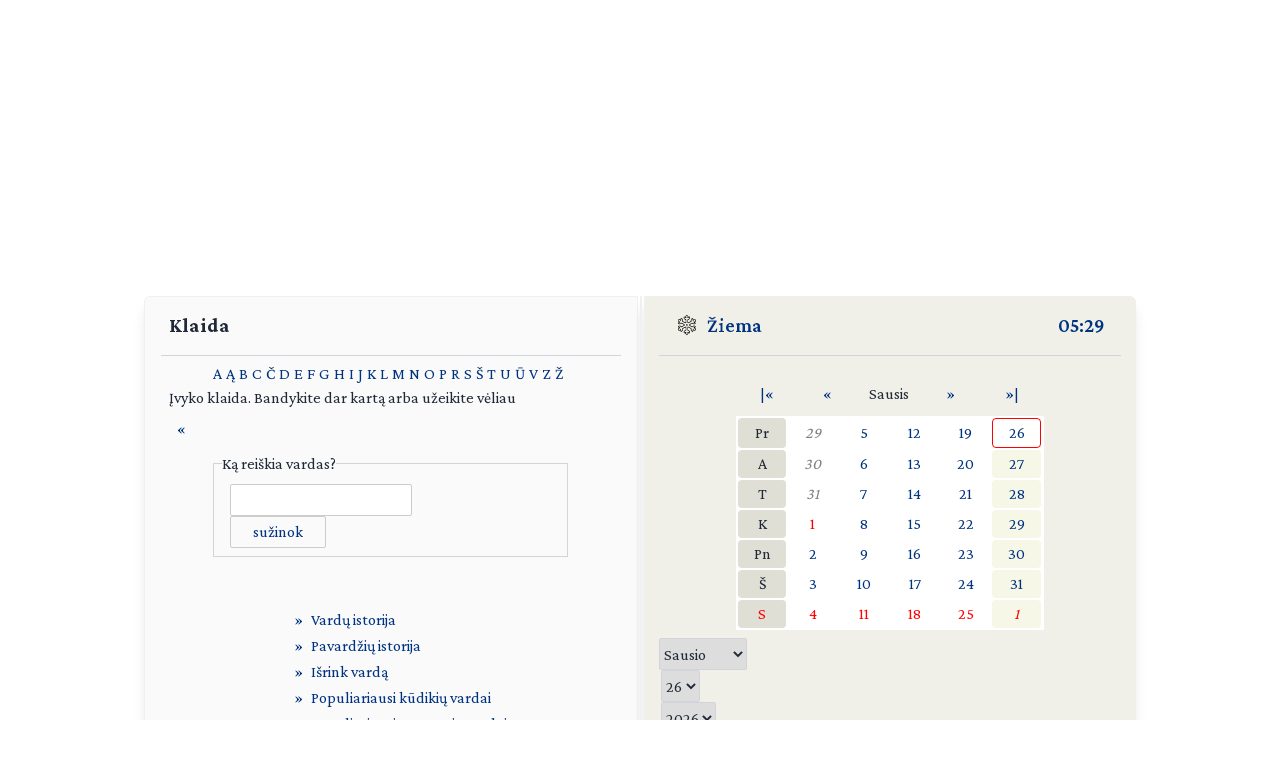

--- FILE ---
content_type: text/html; charset=UTF-8
request_url: https://day.lt/vardai/Elz%EB
body_size: 4423
content:
<!DOCTYPE html>
<html lang="lt">

<head>
  <meta charset="UTF-8">
  <meta name="description" content="Vardų reikšmių ir švenčių kasdienis kalendorius" />
  <meta name="keywords" content="vardų reikšmės, kalendorius, šventės, vardai, straipsniai, reikšmės" />
  <meta name="author" content="marijus(at)day.lt" />
  <link rel="shortcut icon" type="image/x-icon" href="/favicon.ico" />
  <link rel="icon" type="image/png" href="/favicon-32x32.png" sizes="32x32" />
  <link rel="icon" type="image/png" href="/favicon-96x96.png" sizes="96x96" />
  <link rel="icon" type="image/svg+xml" href="/favicon.svg" />
  <link rel="apple-touch-icon" sizes="180x180" href="/apple-touch-icon.png" />
  <meta name="apple-mobile-web-app-title" content="day.lt" />
  <link rel="manifest" href="/site.webmanifest" />

  <meta property="og:image" content="https://day.lt/daylt_profile.png" />
  <meta property="og:image:width" content="1200" />
  <meta property="og:image:height" content="630" />
  <meta property="og:type" content="website" />
  <meta property="og:title" content="DAY.LT Klaida" />
  <meta property="og:description" content="Vardų reikšmių ir švenčių kasdienis kalendorius" />

  <base href="https://day.lt/" />
  <title>Klaida</title>
  <meta name="viewport" content="width=device-width, initial-scale=1.0">
  <script>
    if (localStorage.getItem('color-theme') === 'dark' ||
      (!('color-theme' in localStorage) && window.matchMedia('(prefers-color-scheme: dark)').matches)) {
      document.documentElement.classList.add('dark');
    } else {
      document.documentElement.classList.remove('dark');
    }
  </script>
  <script async src="https://pagead2.googlesyndication.com/pagead/js/adsbygoogle.js?client=ca-pub-5828328725913886"
    crossorigin="anonymous"></script>
  <link rel="stylesheet" href="v2/css/stilius.css">
  <link rel="stylesheet" href="v2/css/v2stilius.css">
  <style>
    @import url('https://fonts.googleapis.com/css2?family=Crimson+Pro:wght@400;600;700&display=swap');
  </style>
  <script type="text/javascript" src="formvalidate.js" defer></script>
  <!-- Global site tag (gtag.js) - Google Analytics -->
  <script async src="https://www.googletagmanager.com/gtag/js?id=G-BSQQRM8FK4"></script>
  <script>
    window.dataLayer = window.dataLayer || [];
    function gtag() { dataLayer.push(arguments); }
    gtag('js', new Date());
    gtag('config', 'G-BSQQRM8FK4');
  </script>
  </head>
<body class="text-gray-800">

	<div id="reklama" class="items-center" align="center">
        <script async src="https://pagead2.googlesyndication.com/pagead/js/adsbygoogle.js?client=ca-pub-5828328725913886"
            crossorigin="anonymous"></script>
        <!-- horizontal -->
        <ins class="adsbygoogle"
            style="display:block"
            data-ad-client="ca-pub-5828328725913886"
            data-ad-slot="1867775896"
            data-ad-format="auto"
            data-full-width-responsive="true"></ins>
        <script>
            (adsbygoogle = window.adsbygoogle || []).push({});
        </script>
    </div>

    <!-- Main Container -->
    <div class="container mx-auto p-4 md:max-w-5xl relative content">
        <!-- Calendar Container with Flex for mobile and desktop (switch at 768px) -->
        <div class="calendar-container flex flex-col md:flex-row relative">
            <!-- Left Side - Calendar Page -->
            <div class="calendar-section calendar-left w-full md:w-\005B\50%\005D flex flex-col justify-between px-4 rounded-l-md shadow-lg">    

            <div class="flex flex-col flex-grow">
<h1 class="text-xl font-bold mb-4 px-2">Klaida</h1>
<hr class="h-px bg-gray-300 border-0">
<div class="text-content">
<div class="mx-auto w-3/4"><ul class="abecele flex flex-row items-center space-x-0.5 sm:space-x-1">
<li><a href="vardai/1" title="Vardai, prasidedantys raide A">A</a></li><li><a href="vardai/2" title="Vardai, prasidedantys raide Ą">Ą</a></li><li><a href="vardai/3" title="Vardai, prasidedantys raide B">B</a></li><li><a href="vardai/4" title="Vardai, prasidedantys raide C">C</a></li><li><a href="vardai/5" title="Vardai, prasidedantys raide Č">Č</a></li><li><a href="vardai/6" title="Vardai, prasidedantys raide D">D</a></li><li><a href="vardai/7" title="Vardai, prasidedantys raide E">E</a></li><li><a href="vardai/8" title="Vardai, prasidedantys raide F">F</a></li><li><a href="vardai/9" title="Vardai, prasidedantys raide G">G</a></li><li><a href="vardai/10" title="Vardai, prasidedantys raide H">H</a></li><li><a href="vardai/11" title="Vardai, prasidedantys raide I">I</a></li><li><a href="vardai/12" title="Vardai, prasidedantys raide J">J</a></li><li><a href="vardai/13" title="Vardai, prasidedantys raide K">K</a></li><li><a href="vardai/14" title="Vardai, prasidedantys raide L">L</a></li><li><a href="vardai/15" title="Vardai, prasidedantys raide M">M</a></li><li><a href="vardai/16" title="Vardai, prasidedantys raide N">N</a></li><li><a href="vardai/17" title="Vardai, prasidedantys raide O">O</a></li><li><a href="vardai/18" title="Vardai, prasidedantys raide P">P</a></li><li><a href="vardai/19" title="Vardai, prasidedantys raide R">R</a></li><li><a href="vardai/20" title="Vardai, prasidedantys raide S">S</a></li><li><a href="vardai/21" title="Vardai, prasidedantys raide Š">Š</a></li><li><a href="vardai/22" title="Vardai, prasidedantys raide T">T</a></li><li><a href="vardai/23" title="Vardai, prasidedantys raide U">U</a></li><li><a href="vardai/24" title="Vardai, prasidedantys raide Ū">Ū</a></li><li><a href="vardai/25" title="Vardai, prasidedantys raide V">V</a></li><li><a href="vardai/26" title="Vardai, prasidedantys raide Z">Z</a></li><li><a href="vardai/27" title="Vardai, prasidedantys raide Ž">Ž</a></li></ul></div>
<p class="center">Įvyko klaida. Bandykite dar kartą arba užeikite vėliau</p><p class="left"><a href="javascript:history.back();" title="Grįžti">«</a></p>
<div class="my-2">
    <form method="post" action="vardai.php" class="mx-auto w-full md:w-4/5">
        <fieldset class="flex justify-center items-center space-x-2 border border-gray-300 p-2 mt-0 mb-0">
            <legend class="small">Ką reiškia vardas?</legend>
            <input type="text" name="vardas" class="border border-gray-300 rounded-sm h-8 flex-grow" />
            <button type="submit" value="sužinok" class="button">sužinok</button>
        </fieldset>
    </form>
</div>
</div>

<div  class="flex justify-center items-center">
  <div class="sidebar-links p-8"> 
    <ul>
      <li><a href="turinys/vardu_istorija" title="apie vardus, jų istoriją, vardų reikšmės">Vardų istorija</a></li>
      <li><a href="turinys/pavardziu_istorija" title="apie pavardes, jų reikšmes">Pavardžių istorija</a></li>
      <li><a href="vardai/vaiku_vardai" title="norėtum, kad vaikas būtų...">Išrink vardą</a></li>
      <li><a href="turinys/populiariausi_kudikiu_vardai">Populiariausi kūdikių vardai</a></li>
      <li><a href="turinys/populiariausi_gyventoju_vardai">Populiariausi gyventojų vardai</a></li>
    </ul>
  </div>
</div>




              
               </div>						
            </div>

            <!-- Spine in between the two calendar sections (hidden on screens smaller than 768px) -->
            <div class="spine hidden md:block shadow-lg"></div>
            <!-- Right Side - Calendar Page -->
            <div class="calendar-section calendar-right w-full md:w-\005B\50%\005D flex flex-col justify-between bg-f0f0e8 relative rounded-r-md shadow-lg">
                <!-- Right calendar content -->
                <div>


      <div class="flex justify-between mb-4 px-4 text-xl font-semibold">
        <div class="flex items-center">          
          <span class="inline emoji pr-2"><img src="v2/images/ziema.svg" alt="Žiema" class="weather-icon" width="24" height="24" /></span>
          <a href="metu_laikai">Žiema</a>
        </div>
        <div class="flex items-center">
          <span title="Lietuvos laikas"><a href="laikas" title="Tikslus laikas Lietuvoje">05:29</a></span>
        </div>
      </div>
      <hr class="h-px bg-gray-300 border-0">


      <div  class="flex flex-col justify-center items-center text-center">


     <table class="calendarhead table-fixed mt-6 mb-2 w-5/6 md:w-2/3"><tr><td><a href="?menuo=01&amp;metai=2025" title="Praeitų metų sausis">|&laquo;</a></td><td><a href="?menuo=12&amp;metai=2025" title="Gruodis">&laquo;</a></td><td class="mx-2 text-center">Sausis</td><td><a href="?menuo=02&amp;metai=2026" title="Vasaris">&raquo;</a></td><td><a href="?menuo=01&amp;metai=2027" title="Kitų metų sausis">&raquo;|</a></td></tr></table><table class="calendar table-fixed border-separate text-md w-5/6 md:w-2/3 bg-white"><tr>
<td class="weekdayname text-center">Pr</td>
<td class="othermonth"><span class="othermonth"><a href="diena/2025.12.29">29</a></span></td>
<td class="day"><a href="diena/2026.01.05" title="2026.01.05">5</a></td>
<td class="day"><a href="diena/2026.01.12" title="2026.01.12">12</a></td>
<td class="day"><a href="diena/2026.01.19" title="2026.01.19">19</a></td>
<td class="today"><a href="diena/2026.01.26" title="2026.01.26">26</a></td>
</tr>
<tr>
<td class="weekdayname text-center">A</td>
<td class="othermonth"><span class="othermonth"><a href="diena/2025.12.30">30</a></span></td>
<td class="day"><a href="diena/2026.01.06" title="2026.01.06">6</a></td>
<td class="day"><a href="diena/2026.01.13" title="2026.01.13">13</a></td>
<td class="day"><a href="diena/2026.01.20" title="2026.01.20">20</a></td>
<td class="thisweek"><a href="diena/2026.01.27" title="2026.01.27">27</a></td>
</tr>
<tr>
<td class="weekdayname text-center">T</td>
<td class="othermonth"><span class="othermonth"><a href="diena/2025.12.31">31</a></span></td>
<td class="day"><a href="diena/2026.01.07" title="2026.01.07">7</a></td>
<td class="day"><a href="diena/2026.01.14" title="2026.01.14">14</a></td>
<td class="day"><a href="diena/2026.01.21" title="2026.01.21">21</a></td>
<td class="thisweek"><a href="diena/2026.01.28" title="2026.01.28">28</a></td>
</tr>
<tr>
<td class="weekdayname text-center">K</td>
<td class="day" style="color: red;"><a href="diena/2026.01.01" title="2026.01.01" style="color: red;">1</a></td>
<td class="day"><a href="diena/2026.01.08" title="2026.01.08">8</a></td>
<td class="day"><a href="diena/2026.01.15" title="2026.01.15">15</a></td>
<td class="day"><a href="diena/2026.01.22" title="2026.01.22">22</a></td>
<td class="thisweek"><a href="diena/2026.01.29" title="2026.01.29">29</a></td>
</tr>
<tr>
<td class="weekdayname text-center">Pn</td>
<td class="day"><a href="diena/2026.01.02" title="2026.01.02">2</a></td>
<td class="day"><a href="diena/2026.01.09" title="2026.01.09">9</a></td>
<td class="day"><a href="diena/2026.01.16" title="2026.01.16">16</a></td>
<td class="day"><a href="diena/2026.01.23" title="2026.01.23">23</a></td>
<td class="thisweek"><a href="diena/2026.01.30" title="2026.01.30">30</a></td>
</tr>
<tr>
<td class="weekdayname text-center">Š</td>
<td class="day"><a href="diena/2026.01.03" title="2026.01.03">3</a></td>
<td class="day"><a href="diena/2026.01.10" title="2026.01.10">10</a></td>
<td class="day"><a href="diena/2026.01.17" title="2026.01.17">17</a></td>
<td class="day"><a href="diena/2026.01.24" title="2026.01.24">24</a></td>
<td class="thisweek"><a href="diena/2026.01.31" title="2026.01.31">31</a></td>
</tr>
<tr>
<td class="weekdayname text-center" style="color: red;">S</td>
<td class="day" style="color: red;"><a href="diena/2026.01.04" title="2026.01.04" style="color: red;">4</a></td>
<td class="day" style="color: red;"><a href="diena/2026.01.11" title="2026.01.11" style="color: red;">11</a></td>
<td class="day" style="color: red;"><a href="diena/2026.01.18" title="2026.01.18" style="color: red;">18</a></td>
<td class="day" style="color: red;"><a href="diena/2026.01.25" title="2026.01.25" style="color: red;">25</a></td>
<td class="thisweek" style="color: red;"><span class="othermonth"><a href="diena/2026.02.01" style="color: red;">1</a></span></td>
</tr>
</table>
     <div class="w-full">
     
<form action="diena/" method="post">
<fieldset class="justify-center mt-2 space-x-0.5 flex">
 <select name="month" class="border border-gray-300 rounded-sm h-8">
  <option value="01" selected="selected">Sausio</option>
  <option value="02">Vasario</option>
  <option value="03">Kovo</option>
  <option value="04">Balandžio</option>
  <option value="05">Gegužės</option>
  <option value="06">Birželio</option>
  <option value="07">Liepos</option>
  <option value="08">Rugpjūčio</option>
  <option value="09">Rugsėjo</option>
  <option value="10">Spalio</option>
  <option value="11">Lapkričio</option>
  <option value="12">Gruodžio</option>
 </select>

 <select name="day" class="border border-gray-300 rounded-sm h-8">
  <option value="01">1</option>
  <option value="02">2</option>
  <option value="03">3</option>
  <option value="04">4</option>
  <option value="05">5</option>
  <option value="06">6</option>
  <option value="07">7</option>
  <option value="08">8</option>
  <option value="09">9</option>
  <option value="10">10</option>
  <option value="11">11</option>
  <option value="12">12</option>
  <option value="13">13</option>
  <option value="14">14</option>
  <option value="15">15</option>
  <option value="16">16</option>
  <option value="17">17</option>
  <option value="18">18</option>
  <option value="19">19</option>
  <option value="20">20</option>
  <option value="21">21</option>
  <option value="22">22</option>
  <option value="23">23</option>
  <option value="24">24</option>
  <option value="25">25</option>
  <option value="26" selected="selected">26</option>
  <option value="27">27</option>
  <option value="28">28</option>
  <option value="29">29</option>
  <option value="30">30</option>
  <option value="31">31</option>
 </select>

 <select name="year" class="border border-gray-300 rounded-sm h-8">
  <option value="2026" selected="selected">2026</option>
  <option value="2027">2027</option>
  <option value="2028">2028</option>
 </select>

<button type="submit" class="w-1/4 button" />&raquo;</button>
</fieldset></form>    </div>
      
    </div>
 
  
  
    <div  class="flex justify-center items-center">
      <!-- Right Sidebar Links -->
      <div class="sidebar-links p-8">  
        <ul>      
          <li><a href="kalendorius/2026" title="Šių metų kalendorius">2026</a>,&nbsp;<a href="kalendorius/2027" title="Ateinančių metų kalendorius">2027 metų kalendorius</a></li>
          <li><a href="sventes" title="Švenčių tradicijos">Šventės</a></li>      
          <li><a href="stiliukas" title="Dienos stiliukas">Dienos stiliukas</a></li>
          <li><a href="dienos_ivykiai" title="Dienos įvykiai">Dienos įvykiai</a></li>
          <li>
            <a href="misles" title="Įmink mįslę!">Mįslės</a>,&nbsp;
            <a href="zaidimai" title="Vakarėlių žaidimai">žaidimai</a>&nbsp;ir&nbsp;
            <a href="zaidimai/skaiciuotes" title="Skaičiuotės">skaičiuotės</a>
          </li>
          <li><a href="gimines" title="Vedybų giminystės pavadinimai (gentystės, svainystės)">Giminystės papročiai</a></li>
          <li>
            <a href="vardai" title="Vardų reikšmės">Vardų reikšmės</a>&nbsp;ir&nbsp;
            <a href="vardadieniai" title="Vardadieniai">vardadieniai</a>
          </li>
          <li><a href="horoskopai" title="Apie horoskopo ženklus, dienos horoskopai">Horoskopai ir tipai</a></li>
          <li>
            <a href="sveikata" title="Kaip maitintis arba sveikata pagal Feng Shui">Sveikata</a>&nbsp;ir&nbsp;
            <a href="sapnai" title="Ką šiandien sapnavai?">sapnai</a>
          </li>
          <li>
            <a href="poezija" title="Poetai apie dieną ir naktį bei apie metų laikus">Poezija</a>&nbsp;ir&nbsp;
            <a href="dainos" title="Dainos">dainos</a>
          </li>            
          <li><a href="apie" title="Trumpa informacija apie kalendorių">Apie kalendorių</a></li>
          <li><a href="kontaktai" title="Turite ką pasakyti?">Kontaktai</a>&nbsp;<a href="http://www.facebook.com/pages/Daylt/168519343341" onclick="window.open(this.href);return false"><img src="v2/images/fb.svg" alt="day.lt facebook'e" class="ml-2 -mt-2 weather-icon h-4 inline"></a></li>
        </ul>
      </div>
    </div>   
    </div>
   
    <div class="mt-auto text-right text-gray-400 text-sm">   
      <div class="items-center">   
            <a href="https://ko-fi.com/Q5Q116CBZF" title="Nupirk day.lt kolektyvui kavos!" target="_blank" class="kofibutton inline-block text-white text-sm rounded-lg px-3 py-1 shadow-md w-[140px] cursor-pointer text-center">
                <span class="flex items-center justify-center space-x-2">                
                    <img src="https://storage.ko-fi.com/cdn/cup-border.png" alt="Kavos :)" class="h-[20px] mr-1.5 kofiimg" />                
                    <span class="text-center leading-[33px] tracking-tight">Paremk day.lt</span>
                </span>
            </a>
        </div>    
    </div>						

</div>
</div>
  <div class="mt-1 absolute right-8" id="theme-toggle-iconset">
    <a href="#" id="theme-toggle-link" class="dark-mode-link flex items-center space-x-2">
      <span id="theme-toggle-icon"></span>
    </a>
	</div>
</div>    
    <!-- Footer with Dark Mode Button -->
    <footer>
        <p>&copy; day.lt, 2003-2026</p>
        <button id="theme-toggle" class="dark-mode-button" style="display: none;"></button>
    </footer>
    <script src="v2/js/theme-toggle.js"></script>
    <script src="v2/js/webpushr.js"></script>
</body>
</html>

--- FILE ---
content_type: text/html; charset=utf-8
request_url: https://www.google.com/recaptcha/api2/aframe
body_size: 269
content:
<!DOCTYPE HTML><html><head><meta http-equiv="content-type" content="text/html; charset=UTF-8"></head><body><script nonce="4K1ZOu4JS25eG629KfMKyA">/** Anti-fraud and anti-abuse applications only. See google.com/recaptcha */ try{var clients={'sodar':'https://pagead2.googlesyndication.com/pagead/sodar?'};window.addEventListener("message",function(a){try{if(a.source===window.parent){var b=JSON.parse(a.data);var c=clients[b['id']];if(c){var d=document.createElement('img');d.src=c+b['params']+'&rc='+(localStorage.getItem("rc::a")?sessionStorage.getItem("rc::b"):"");window.document.body.appendChild(d);sessionStorage.setItem("rc::e",parseInt(sessionStorage.getItem("rc::e")||0)+1);localStorage.setItem("rc::h",'1769398180475');}}}catch(b){}});window.parent.postMessage("_grecaptcha_ready", "*");}catch(b){}</script></body></html>